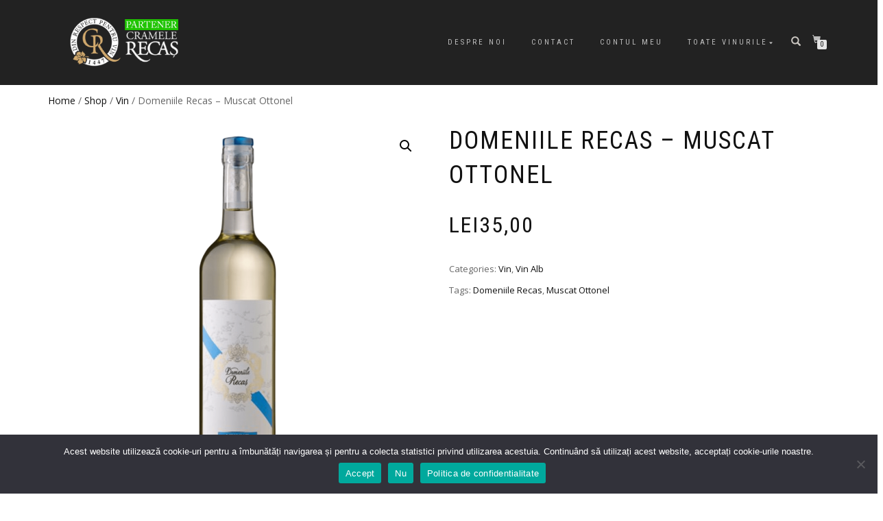

--- FILE ---
content_type: text/html; charset=UTF-8
request_url: https://www.cramele-recas.ro/shop/domeniile-recas-muscat-ottonel/
body_size: 14351
content:
<!DOCTYPE html>
<html lang="woocommerce-ROMANIA">
<head>
<meta charset="UTF-8">
<meta name="viewport" content="width=device-width, initial-scale=1, maximum-scale=1">
<link rel="profile" href="https://gmpg.org/xfn/11">

<meta name='robots' content='index, follow, max-image-preview:large, max-snippet:-1, max-video-preview:-1' />
<script>window._wca = window._wca || [];</script>

	<!-- This site is optimized with the Yoast SEO plugin v20.3 - https://yoast.com/wordpress/plugins/seo/ -->
	<title>Domeniile Recas - Muscat Ottonel - Cramele Recas</title>
	<link rel="canonical" href="https://www.cramele-recas.ro/shop/domeniile-recas-muscat-ottonel/" />
	<meta property="og:locale" content="en_US" />
	<meta property="og:type" content="article" />
	<meta property="og:title" content="Domeniile Recas - Muscat Ottonel - Cramele Recas" />
	<meta property="og:description" content="Comanda telefonic sau vino direct in magazinele noastre Telefon. 0743.029.695 0744.581.091 Cluj-Napoca: Calea Dorobantilor nr. 67 ( vezi pe harta ) Cluj-Napoca: Strada Horea nr. 84 ( vezi pe harta ) Orar. L-V: 09:00 – 20:30 Sambata: 09:00 – 20:00 Duminica: 09:00 – 14:00 &nbsp;" />
	<meta property="og:url" content="https://www.cramele-recas.ro/shop/domeniile-recas-muscat-ottonel/" />
	<meta property="og:site_name" content="Cramele Recas" />
	<meta property="article:publisher" content="https://www.facebook.com/cramelerecascluj/" />
	<meta property="article:modified_time" content="2021-10-25T11:30:58+00:00" />
	<meta property="og:image" content="https://www.cramele-recas.ro/wp-content/uploads/2021/01/domeniile-recas-muscat-ottonel.png" />
	<meta property="og:image:width" content="1000" />
	<meta property="og:image:height" content="1000" />
	<meta property="og:image:type" content="image/png" />
	<meta name="twitter:card" content="summary_large_image" />
	<meta name="twitter:label1" content="Est. reading time" />
	<meta name="twitter:data1" content="Un minut" />
	<script type="application/ld+json" class="yoast-schema-graph">{"@context":"https://schema.org","@graph":[{"@type":"WebPage","@id":"https://www.cramele-recas.ro/shop/domeniile-recas-muscat-ottonel/","url":"https://www.cramele-recas.ro/shop/domeniile-recas-muscat-ottonel/","name":"Domeniile Recas - Muscat Ottonel - Cramele Recas","isPartOf":{"@id":"https://www.cramele-recas.ro/#website"},"primaryImageOfPage":{"@id":"https://www.cramele-recas.ro/shop/domeniile-recas-muscat-ottonel/#primaryimage"},"image":{"@id":"https://www.cramele-recas.ro/shop/domeniile-recas-muscat-ottonel/#primaryimage"},"thumbnailUrl":"https://www.cramele-recas.ro/wp-content/uploads/2021/01/domeniile-recas-muscat-ottonel.png","datePublished":"2021-01-24T16:49:15+00:00","dateModified":"2021-10-25T11:30:58+00:00","breadcrumb":{"@id":"https://www.cramele-recas.ro/shop/domeniile-recas-muscat-ottonel/#breadcrumb"},"inLanguage":"woocommerce-ROMANIA","potentialAction":[{"@type":"ReadAction","target":["https://www.cramele-recas.ro/shop/domeniile-recas-muscat-ottonel/"]}]},{"@type":"ImageObject","inLanguage":"woocommerce-ROMANIA","@id":"https://www.cramele-recas.ro/shop/domeniile-recas-muscat-ottonel/#primaryimage","url":"https://www.cramele-recas.ro/wp-content/uploads/2021/01/domeniile-recas-muscat-ottonel.png","contentUrl":"https://www.cramele-recas.ro/wp-content/uploads/2021/01/domeniile-recas-muscat-ottonel.png","width":1000,"height":1000},{"@type":"BreadcrumbList","@id":"https://www.cramele-recas.ro/shop/domeniile-recas-muscat-ottonel/#breadcrumb","itemListElement":[{"@type":"ListItem","position":1,"name":"Home","item":"https://www.cramele-recas.ro/"},{"@type":"ListItem","position":2,"name":"Shop","item":"https://www.cramele-recas.ro/shop/"},{"@type":"ListItem","position":3,"name":"Domeniile Recas &#8211; Muscat Ottonel"}]},{"@type":"WebSite","@id":"https://www.cramele-recas.ro/#website","url":"https://www.cramele-recas.ro/","name":"Cramele Recas - Cluj-Napoca","description":"","publisher":{"@id":"https://www.cramele-recas.ro/#organization"},"potentialAction":[{"@type":"SearchAction","target":{"@type":"EntryPoint","urlTemplate":"https://www.cramele-recas.ro/?s={search_term_string}"},"query-input":"required name=search_term_string"}],"inLanguage":"woocommerce-ROMANIA"},{"@type":"Organization","@id":"https://www.cramele-recas.ro/#organization","name":"Cramele Recas","url":"https://www.cramele-recas.ro/","logo":{"@type":"ImageObject","inLanguage":"woocommerce-ROMANIA","@id":"https://www.cramele-recas.ro/#/schema/logo/image/","url":"https://www.cramele-recas.ro/wp-content/uploads/2021/03/Logo-Recas2.png","contentUrl":"https://www.cramele-recas.ro/wp-content/uploads/2021/03/Logo-Recas2.png","width":525,"height":240,"caption":"Cramele Recas"},"image":{"@id":"https://www.cramele-recas.ro/#/schema/logo/image/"},"sameAs":["https://www.facebook.com/cramelerecascluj/"]}]}</script>
	<!-- / Yoast SEO plugin. -->


<link rel='dns-prefetch' href='//stats.wp.com' />
<link rel="alternate" type="application/rss+xml" title="Cramele Recas &raquo; Feed" href="https://www.cramele-recas.ro/feed/" />
<link rel="alternate" type="application/rss+xml" title="Cramele Recas &raquo; Comments Feed" href="https://www.cramele-recas.ro/comments/feed/" />
<link rel="alternate" type="application/rss+xml" title="Cramele Recas &raquo; Domeniile Recas &#8211; Muscat Ottonel Comments Feed" href="https://www.cramele-recas.ro/shop/domeniile-recas-muscat-ottonel/feed/" />
<script type="text/javascript">
/* <![CDATA[ */
window._wpemojiSettings = {"baseUrl":"https:\/\/s.w.org\/images\/core\/emoji\/14.0.0\/72x72\/","ext":".png","svgUrl":"https:\/\/s.w.org\/images\/core\/emoji\/14.0.0\/svg\/","svgExt":".svg","source":{"concatemoji":"https:\/\/www.cramele-recas.ro\/wp-includes\/js\/wp-emoji-release.min.js?ver=6.4.7"}};
/*! This file is auto-generated */
!function(i,n){var o,s,e;function c(e){try{var t={supportTests:e,timestamp:(new Date).valueOf()};sessionStorage.setItem(o,JSON.stringify(t))}catch(e){}}function p(e,t,n){e.clearRect(0,0,e.canvas.width,e.canvas.height),e.fillText(t,0,0);var t=new Uint32Array(e.getImageData(0,0,e.canvas.width,e.canvas.height).data),r=(e.clearRect(0,0,e.canvas.width,e.canvas.height),e.fillText(n,0,0),new Uint32Array(e.getImageData(0,0,e.canvas.width,e.canvas.height).data));return t.every(function(e,t){return e===r[t]})}function u(e,t,n){switch(t){case"flag":return n(e,"\ud83c\udff3\ufe0f\u200d\u26a7\ufe0f","\ud83c\udff3\ufe0f\u200b\u26a7\ufe0f")?!1:!n(e,"\ud83c\uddfa\ud83c\uddf3","\ud83c\uddfa\u200b\ud83c\uddf3")&&!n(e,"\ud83c\udff4\udb40\udc67\udb40\udc62\udb40\udc65\udb40\udc6e\udb40\udc67\udb40\udc7f","\ud83c\udff4\u200b\udb40\udc67\u200b\udb40\udc62\u200b\udb40\udc65\u200b\udb40\udc6e\u200b\udb40\udc67\u200b\udb40\udc7f");case"emoji":return!n(e,"\ud83e\udef1\ud83c\udffb\u200d\ud83e\udef2\ud83c\udfff","\ud83e\udef1\ud83c\udffb\u200b\ud83e\udef2\ud83c\udfff")}return!1}function f(e,t,n){var r="undefined"!=typeof WorkerGlobalScope&&self instanceof WorkerGlobalScope?new OffscreenCanvas(300,150):i.createElement("canvas"),a=r.getContext("2d",{willReadFrequently:!0}),o=(a.textBaseline="top",a.font="600 32px Arial",{});return e.forEach(function(e){o[e]=t(a,e,n)}),o}function t(e){var t=i.createElement("script");t.src=e,t.defer=!0,i.head.appendChild(t)}"undefined"!=typeof Promise&&(o="wpEmojiSettingsSupports",s=["flag","emoji"],n.supports={everything:!0,everythingExceptFlag:!0},e=new Promise(function(e){i.addEventListener("DOMContentLoaded",e,{once:!0})}),new Promise(function(t){var n=function(){try{var e=JSON.parse(sessionStorage.getItem(o));if("object"==typeof e&&"number"==typeof e.timestamp&&(new Date).valueOf()<e.timestamp+604800&&"object"==typeof e.supportTests)return e.supportTests}catch(e){}return null}();if(!n){if("undefined"!=typeof Worker&&"undefined"!=typeof OffscreenCanvas&&"undefined"!=typeof URL&&URL.createObjectURL&&"undefined"!=typeof Blob)try{var e="postMessage("+f.toString()+"("+[JSON.stringify(s),u.toString(),p.toString()].join(",")+"));",r=new Blob([e],{type:"text/javascript"}),a=new Worker(URL.createObjectURL(r),{name:"wpTestEmojiSupports"});return void(a.onmessage=function(e){c(n=e.data),a.terminate(),t(n)})}catch(e){}c(n=f(s,u,p))}t(n)}).then(function(e){for(var t in e)n.supports[t]=e[t],n.supports.everything=n.supports.everything&&n.supports[t],"flag"!==t&&(n.supports.everythingExceptFlag=n.supports.everythingExceptFlag&&n.supports[t]);n.supports.everythingExceptFlag=n.supports.everythingExceptFlag&&!n.supports.flag,n.DOMReady=!1,n.readyCallback=function(){n.DOMReady=!0}}).then(function(){return e}).then(function(){var e;n.supports.everything||(n.readyCallback(),(e=n.source||{}).concatemoji?t(e.concatemoji):e.wpemoji&&e.twemoji&&(t(e.twemoji),t(e.wpemoji)))}))}((window,document),window._wpemojiSettings);
/* ]]> */
</script>
<style id='wp-emoji-styles-inline-css' type='text/css'>

	img.wp-smiley, img.emoji {
		display: inline !important;
		border: none !important;
		box-shadow: none !important;
		height: 1em !important;
		width: 1em !important;
		margin: 0 0.07em !important;
		vertical-align: -0.1em !important;
		background: none !important;
		padding: 0 !important;
	}
</style>
<link rel='stylesheet' id='wp-block-library-css' href='https://www.cramele-recas.ro/wp-includes/css/dist/block-library/style.min.css?ver=6.4.7' type='text/css' media='all' />
<style id='wp-block-library-inline-css' type='text/css'>
.has-text-align-justify{text-align:justify;}
</style>
<link rel='stylesheet' id='mediaelement-css' href='https://www.cramele-recas.ro/wp-includes/js/mediaelement/mediaelementplayer-legacy.min.css?ver=4.2.17' type='text/css' media='all' />
<link rel='stylesheet' id='wp-mediaelement-css' href='https://www.cramele-recas.ro/wp-includes/js/mediaelement/wp-mediaelement.min.css?ver=6.4.7' type='text/css' media='all' />
<link rel='stylesheet' id='wc-block-vendors-style-css' href='https://www.cramele-recas.ro/wp-content/plugins/woocommerce/packages/woocommerce-blocks/build/vendors-style.css?ver=3.8.1' type='text/css' media='all' />
<link rel='stylesheet' id='wc-block-style-css' href='https://www.cramele-recas.ro/wp-content/plugins/woocommerce/packages/woocommerce-blocks/build/style.css?ver=3.8.1' type='text/css' media='all' />
<style id='classic-theme-styles-inline-css' type='text/css'>
/*! This file is auto-generated */
.wp-block-button__link{color:#fff;background-color:#32373c;border-radius:9999px;box-shadow:none;text-decoration:none;padding:calc(.667em + 2px) calc(1.333em + 2px);font-size:1.125em}.wp-block-file__button{background:#32373c;color:#fff;text-decoration:none}
</style>
<style id='global-styles-inline-css' type='text/css'>
body{--wp--preset--color--black: #000000;--wp--preset--color--cyan-bluish-gray: #abb8c3;--wp--preset--color--white: #ffffff;--wp--preset--color--pale-pink: #f78da7;--wp--preset--color--vivid-red: #cf2e2e;--wp--preset--color--luminous-vivid-orange: #ff6900;--wp--preset--color--luminous-vivid-amber: #fcb900;--wp--preset--color--light-green-cyan: #7bdcb5;--wp--preset--color--vivid-green-cyan: #00d084;--wp--preset--color--pale-cyan-blue: #8ed1fc;--wp--preset--color--vivid-cyan-blue: #0693e3;--wp--preset--color--vivid-purple: #9b51e0;--wp--preset--gradient--vivid-cyan-blue-to-vivid-purple: linear-gradient(135deg,rgba(6,147,227,1) 0%,rgb(155,81,224) 100%);--wp--preset--gradient--light-green-cyan-to-vivid-green-cyan: linear-gradient(135deg,rgb(122,220,180) 0%,rgb(0,208,130) 100%);--wp--preset--gradient--luminous-vivid-amber-to-luminous-vivid-orange: linear-gradient(135deg,rgba(252,185,0,1) 0%,rgba(255,105,0,1) 100%);--wp--preset--gradient--luminous-vivid-orange-to-vivid-red: linear-gradient(135deg,rgba(255,105,0,1) 0%,rgb(207,46,46) 100%);--wp--preset--gradient--very-light-gray-to-cyan-bluish-gray: linear-gradient(135deg,rgb(238,238,238) 0%,rgb(169,184,195) 100%);--wp--preset--gradient--cool-to-warm-spectrum: linear-gradient(135deg,rgb(74,234,220) 0%,rgb(151,120,209) 20%,rgb(207,42,186) 40%,rgb(238,44,130) 60%,rgb(251,105,98) 80%,rgb(254,248,76) 100%);--wp--preset--gradient--blush-light-purple: linear-gradient(135deg,rgb(255,206,236) 0%,rgb(152,150,240) 100%);--wp--preset--gradient--blush-bordeaux: linear-gradient(135deg,rgb(254,205,165) 0%,rgb(254,45,45) 50%,rgb(107,0,62) 100%);--wp--preset--gradient--luminous-dusk: linear-gradient(135deg,rgb(255,203,112) 0%,rgb(199,81,192) 50%,rgb(65,88,208) 100%);--wp--preset--gradient--pale-ocean: linear-gradient(135deg,rgb(255,245,203) 0%,rgb(182,227,212) 50%,rgb(51,167,181) 100%);--wp--preset--gradient--electric-grass: linear-gradient(135deg,rgb(202,248,128) 0%,rgb(113,206,126) 100%);--wp--preset--gradient--midnight: linear-gradient(135deg,rgb(2,3,129) 0%,rgb(40,116,252) 100%);--wp--preset--font-size--small: 13px;--wp--preset--font-size--medium: 20px;--wp--preset--font-size--large: 36px;--wp--preset--font-size--x-large: 42px;--wp--preset--spacing--20: 0.44rem;--wp--preset--spacing--30: 0.67rem;--wp--preset--spacing--40: 1rem;--wp--preset--spacing--50: 1.5rem;--wp--preset--spacing--60: 2.25rem;--wp--preset--spacing--70: 3.38rem;--wp--preset--spacing--80: 5.06rem;--wp--preset--shadow--natural: 6px 6px 9px rgba(0, 0, 0, 0.2);--wp--preset--shadow--deep: 12px 12px 50px rgba(0, 0, 0, 0.4);--wp--preset--shadow--sharp: 6px 6px 0px rgba(0, 0, 0, 0.2);--wp--preset--shadow--outlined: 6px 6px 0px -3px rgba(255, 255, 255, 1), 6px 6px rgba(0, 0, 0, 1);--wp--preset--shadow--crisp: 6px 6px 0px rgba(0, 0, 0, 1);}:where(.is-layout-flex){gap: 0.5em;}:where(.is-layout-grid){gap: 0.5em;}body .is-layout-flow > .alignleft{float: left;margin-inline-start: 0;margin-inline-end: 2em;}body .is-layout-flow > .alignright{float: right;margin-inline-start: 2em;margin-inline-end: 0;}body .is-layout-flow > .aligncenter{margin-left: auto !important;margin-right: auto !important;}body .is-layout-constrained > .alignleft{float: left;margin-inline-start: 0;margin-inline-end: 2em;}body .is-layout-constrained > .alignright{float: right;margin-inline-start: 2em;margin-inline-end: 0;}body .is-layout-constrained > .aligncenter{margin-left: auto !important;margin-right: auto !important;}body .is-layout-constrained > :where(:not(.alignleft):not(.alignright):not(.alignfull)){max-width: var(--wp--style--global--content-size);margin-left: auto !important;margin-right: auto !important;}body .is-layout-constrained > .alignwide{max-width: var(--wp--style--global--wide-size);}body .is-layout-flex{display: flex;}body .is-layout-flex{flex-wrap: wrap;align-items: center;}body .is-layout-flex > *{margin: 0;}body .is-layout-grid{display: grid;}body .is-layout-grid > *{margin: 0;}:where(.wp-block-columns.is-layout-flex){gap: 2em;}:where(.wp-block-columns.is-layout-grid){gap: 2em;}:where(.wp-block-post-template.is-layout-flex){gap: 1.25em;}:where(.wp-block-post-template.is-layout-grid){gap: 1.25em;}.has-black-color{color: var(--wp--preset--color--black) !important;}.has-cyan-bluish-gray-color{color: var(--wp--preset--color--cyan-bluish-gray) !important;}.has-white-color{color: var(--wp--preset--color--white) !important;}.has-pale-pink-color{color: var(--wp--preset--color--pale-pink) !important;}.has-vivid-red-color{color: var(--wp--preset--color--vivid-red) !important;}.has-luminous-vivid-orange-color{color: var(--wp--preset--color--luminous-vivid-orange) !important;}.has-luminous-vivid-amber-color{color: var(--wp--preset--color--luminous-vivid-amber) !important;}.has-light-green-cyan-color{color: var(--wp--preset--color--light-green-cyan) !important;}.has-vivid-green-cyan-color{color: var(--wp--preset--color--vivid-green-cyan) !important;}.has-pale-cyan-blue-color{color: var(--wp--preset--color--pale-cyan-blue) !important;}.has-vivid-cyan-blue-color{color: var(--wp--preset--color--vivid-cyan-blue) !important;}.has-vivid-purple-color{color: var(--wp--preset--color--vivid-purple) !important;}.has-black-background-color{background-color: var(--wp--preset--color--black) !important;}.has-cyan-bluish-gray-background-color{background-color: var(--wp--preset--color--cyan-bluish-gray) !important;}.has-white-background-color{background-color: var(--wp--preset--color--white) !important;}.has-pale-pink-background-color{background-color: var(--wp--preset--color--pale-pink) !important;}.has-vivid-red-background-color{background-color: var(--wp--preset--color--vivid-red) !important;}.has-luminous-vivid-orange-background-color{background-color: var(--wp--preset--color--luminous-vivid-orange) !important;}.has-luminous-vivid-amber-background-color{background-color: var(--wp--preset--color--luminous-vivid-amber) !important;}.has-light-green-cyan-background-color{background-color: var(--wp--preset--color--light-green-cyan) !important;}.has-vivid-green-cyan-background-color{background-color: var(--wp--preset--color--vivid-green-cyan) !important;}.has-pale-cyan-blue-background-color{background-color: var(--wp--preset--color--pale-cyan-blue) !important;}.has-vivid-cyan-blue-background-color{background-color: var(--wp--preset--color--vivid-cyan-blue) !important;}.has-vivid-purple-background-color{background-color: var(--wp--preset--color--vivid-purple) !important;}.has-black-border-color{border-color: var(--wp--preset--color--black) !important;}.has-cyan-bluish-gray-border-color{border-color: var(--wp--preset--color--cyan-bluish-gray) !important;}.has-white-border-color{border-color: var(--wp--preset--color--white) !important;}.has-pale-pink-border-color{border-color: var(--wp--preset--color--pale-pink) !important;}.has-vivid-red-border-color{border-color: var(--wp--preset--color--vivid-red) !important;}.has-luminous-vivid-orange-border-color{border-color: var(--wp--preset--color--luminous-vivid-orange) !important;}.has-luminous-vivid-amber-border-color{border-color: var(--wp--preset--color--luminous-vivid-amber) !important;}.has-light-green-cyan-border-color{border-color: var(--wp--preset--color--light-green-cyan) !important;}.has-vivid-green-cyan-border-color{border-color: var(--wp--preset--color--vivid-green-cyan) !important;}.has-pale-cyan-blue-border-color{border-color: var(--wp--preset--color--pale-cyan-blue) !important;}.has-vivid-cyan-blue-border-color{border-color: var(--wp--preset--color--vivid-cyan-blue) !important;}.has-vivid-purple-border-color{border-color: var(--wp--preset--color--vivid-purple) !important;}.has-vivid-cyan-blue-to-vivid-purple-gradient-background{background: var(--wp--preset--gradient--vivid-cyan-blue-to-vivid-purple) !important;}.has-light-green-cyan-to-vivid-green-cyan-gradient-background{background: var(--wp--preset--gradient--light-green-cyan-to-vivid-green-cyan) !important;}.has-luminous-vivid-amber-to-luminous-vivid-orange-gradient-background{background: var(--wp--preset--gradient--luminous-vivid-amber-to-luminous-vivid-orange) !important;}.has-luminous-vivid-orange-to-vivid-red-gradient-background{background: var(--wp--preset--gradient--luminous-vivid-orange-to-vivid-red) !important;}.has-very-light-gray-to-cyan-bluish-gray-gradient-background{background: var(--wp--preset--gradient--very-light-gray-to-cyan-bluish-gray) !important;}.has-cool-to-warm-spectrum-gradient-background{background: var(--wp--preset--gradient--cool-to-warm-spectrum) !important;}.has-blush-light-purple-gradient-background{background: var(--wp--preset--gradient--blush-light-purple) !important;}.has-blush-bordeaux-gradient-background{background: var(--wp--preset--gradient--blush-bordeaux) !important;}.has-luminous-dusk-gradient-background{background: var(--wp--preset--gradient--luminous-dusk) !important;}.has-pale-ocean-gradient-background{background: var(--wp--preset--gradient--pale-ocean) !important;}.has-electric-grass-gradient-background{background: var(--wp--preset--gradient--electric-grass) !important;}.has-midnight-gradient-background{background: var(--wp--preset--gradient--midnight) !important;}.has-small-font-size{font-size: var(--wp--preset--font-size--small) !important;}.has-medium-font-size{font-size: var(--wp--preset--font-size--medium) !important;}.has-large-font-size{font-size: var(--wp--preset--font-size--large) !important;}.has-x-large-font-size{font-size: var(--wp--preset--font-size--x-large) !important;}
.wp-block-navigation a:where(:not(.wp-element-button)){color: inherit;}
:where(.wp-block-post-template.is-layout-flex){gap: 1.25em;}:where(.wp-block-post-template.is-layout-grid){gap: 1.25em;}
:where(.wp-block-columns.is-layout-flex){gap: 2em;}:where(.wp-block-columns.is-layout-grid){gap: 2em;}
.wp-block-pullquote{font-size: 1.5em;line-height: 1.6;}
</style>
<link rel='stylesheet' id='cookie-notice-front-css' href='https://www.cramele-recas.ro/wp-content/plugins/cookie-notice/css/front.min.css?ver=2.5.7' type='text/css' media='all' />
<link rel='stylesheet' id='photoswipe-css' href='https://www.cramele-recas.ro/wp-content/plugins/woocommerce/assets/css/photoswipe/photoswipe.min.css?ver=4.8.3' type='text/css' media='all' />
<link rel='stylesheet' id='photoswipe-default-skin-css' href='https://www.cramele-recas.ro/wp-content/plugins/woocommerce/assets/css/photoswipe/default-skin/default-skin.min.css?ver=4.8.3' type='text/css' media='all' />
<style id='woocommerce-inline-inline-css' type='text/css'>
.woocommerce form .form-row .required { visibility: visible; }
</style>
<link rel='stylesheet' id='bootstrap-css' href='https://www.cramele-recas.ro/wp-content/themes/shop-isle/assets/bootstrap/css/bootstrap.min.css?ver=20120208' type='text/css' media='all' />
<link rel='stylesheet' id='magnific-popup-css' href='https://www.cramele-recas.ro/wp-content/themes/shop-isle/assets/css/vendor/magnific-popup.min.css?ver=20120208' type='text/css' media='all' />
<link rel='stylesheet' id='flexslider-css' href='https://www.cramele-recas.ro/wp-content/themes/shop-isle/assets/css/vendor/flexslider.min.css?ver=20120208' type='text/css' media='all' />
<link rel='stylesheet' id='owl-carousel-css' href='https://www.cramele-recas.ro/wp-content/themes/shop-isle/assets/css/vendor/owl.carousel.min.css?ver=2.1.7' type='text/css' media='all' />
<link rel='stylesheet' id='shop-isle-animate-css' href='https://www.cramele-recas.ro/wp-content/themes/shop-isle/assets/css/vendor/animate.min.css?ver=20120208' type='text/css' media='all' />
<link rel='stylesheet' id='shop-isle-main-style-css' href='https://www.cramele-recas.ro/wp-content/themes/shop-isle/assets/css/style.min.css?ver=1.1.62' type='text/css' media='all' />
<link rel='stylesheet' id='shop-isle-style-css' href='https://www.cramele-recas.ro/wp-content/themes/shop-isle/style.css?ver=1.1.62' type='text/css' media='all' />
<link rel='stylesheet' id='shop-isle-woocommerce-style1-css' href='https://www.cramele-recas.ro/wp-content/themes/shop-isle/inc/woocommerce/css/woocommerce.css?ver=11' type='text/css' media='all' />
<link rel='stylesheet' id='jetpack_css-css' href='https://www.cramele-recas.ro/wp-content/plugins/jetpack/css/jetpack.css?ver=11.9.3' type='text/css' media='all' />
<script type="text/javascript" id="cookie-notice-front-js-before">
/* <![CDATA[ */
var cnArgs = {"ajaxUrl":"https:\/\/www.cramele-recas.ro\/wp-admin\/admin-ajax.php","nonce":"549c722d56","hideEffect":"fade","position":"bottom","onScroll":false,"onScrollOffset":100,"onClick":false,"cookieName":"cookie_notice_accepted","cookieTime":2592000,"cookieTimeRejected":2592000,"globalCookie":false,"redirection":false,"cache":true,"revokeCookies":true,"revokeCookiesOpt":"automatic"};
/* ]]> */
</script>
<script type="text/javascript" src="https://www.cramele-recas.ro/wp-content/plugins/cookie-notice/js/front.min.js?ver=2.5.7" id="cookie-notice-front-js"></script>
<script type="text/javascript" src="https://www.cramele-recas.ro/wp-includes/js/jquery/jquery.min.js?ver=3.7.1" id="jquery-core-js"></script>
<script type="text/javascript" src="https://www.cramele-recas.ro/wp-includes/js/jquery/jquery-migrate.min.js?ver=3.4.1" id="jquery-migrate-js"></script>
<script defer type="text/javascript" src="https://stats.wp.com/s-202603.js" id="woocommerce-analytics-js"></script>
<link rel="https://api.w.org/" href="https://www.cramele-recas.ro/wp-json/" /><link rel="alternate" type="application/json" href="https://www.cramele-recas.ro/wp-json/wp/v2/product/939" /><link rel="EditURI" type="application/rsd+xml" title="RSD" href="https://www.cramele-recas.ro/xmlrpc.php?rsd" />
<meta name="generator" content="WordPress 6.4.7" />
<meta name="generator" content="WooCommerce 4.8.3" />
<link rel='shortlink' href='https://www.cramele-recas.ro/?p=939' />
<link rel="alternate" type="application/json+oembed" href="https://www.cramele-recas.ro/wp-json/oembed/1.0/embed?url=https%3A%2F%2Fwww.cramele-recas.ro%2Fshop%2Fdomeniile-recas-muscat-ottonel%2F" />
<link rel="alternate" type="text/xml+oembed" href="https://www.cramele-recas.ro/wp-json/oembed/1.0/embed?url=https%3A%2F%2Fwww.cramele-recas.ro%2Fshop%2Fdomeniile-recas-muscat-ottonel%2F&#038;format=xml" />
	<style>img#wpstats{display:none}</style>
		<style id="shop_isle_customizr_pallete" type="text/css">.module.module-video { padding: 130px 0px; }</style>	<noscript><style>.woocommerce-product-gallery{ opacity: 1 !important; }</style></noscript>
	<style type="text/css">.recentcomments a{display:inline !important;padding:0 !important;margin:0 !important;}</style></head>
<body class="product-template-default single single-product postid-939 wp-custom-logo theme-shop-isle cookies-not-set woocommerce woocommerce-page woocommerce-no-js woocommerce-active">

	
	<!-- Preloader -->
	
	<header class="header ">
			<!-- Navigation start -->
		<nav class="navbar navbar-custom navbar-fixed-top " role="navigation">

		<div class="container">
		<div class="header-container">

		<div class="navbar-header">
		<div class="shop_isle_header_title"><div class="shop-isle-header-title-inner"><a href="https://www.cramele-recas.ro/" class="custom-logo-link" rel="home"><img width="300" height="137" src="https://www.cramele-recas.ro/wp-content/uploads/2021/04/Logo-Recas2p.png" class="custom-logo" alt="Cramele Recas" decoding="async" srcset="https://www.cramele-recas.ro/wp-content/uploads/2021/04/Logo-Recas2p.png 300w, https://www.cramele-recas.ro/wp-content/uploads/2021/04/Logo-Recas2p-262x120.png 262w" sizes="(max-width: 300px) 100vw, 300px" /></a></div></div>
						<div type="button" class="navbar-toggle" data-toggle="collapse" data-target="#custom-collapse">
							<span class="sr-only">Toggle navigation</span>
							<span class="icon-bar"></span>
							<span class="icon-bar"></span>
							<span class="icon-bar"></span>
						</div>
					</div>

					<div class="header-menu-wrap">
						<div class="collapse navbar-collapse" id="custom-collapse">

							<ul id="menu-menu-1" class="nav navbar-nav navbar-right"><li id="menu-item-747" class="menu-item menu-item-type-post_type menu-item-object-page menu-item-747"><a href="https://www.cramele-recas.ro/despre-noi/">Despre noi</a></li>
<li id="menu-item-749" class="menu-item menu-item-type-post_type menu-item-object-page menu-item-749"><a href="https://www.cramele-recas.ro/contact/">Contact</a></li>
<li id="menu-item-751" class="menu-item menu-item-type-post_type menu-item-object-page menu-item-751"><a href="https://www.cramele-recas.ro/my-account-2/">Contul meu</a></li>
<li id="menu-item-849" class="menu-item menu-item-type-post_type menu-item-object-page menu-item-has-children current_page_parent menu-item-849"><a href="https://www.cramele-recas.ro/shop/">Toate vinurile</a>
<ul class="sub-menu">
	<li id="menu-item-851" class="menu-item menu-item-type-custom menu-item-object-custom menu-item-851"><a href="https://www.cramele-recas.ro/categorie/vin/vin-rosu/">Vinuri Rosii</a></li>
	<li id="menu-item-850" class="menu-item menu-item-type-custom menu-item-object-custom menu-item-850"><a href="https://www.cramele-recas.ro/categorie/vin/vin-rose/">Vinuri Rose</a></li>
	<li id="menu-item-852" class="menu-item menu-item-type-custom menu-item-object-custom menu-item-852"><a href="https://www.cramele-recas.ro/categorie/vin/vin-alb/">Vinuri Albe</a></li>
</ul>
</li>
</ul>
						</div>
					</div>

											<div class="navbar-cart">

							<div class="header-search">
								<div class="glyphicon glyphicon-search header-search-button"></div>
								<div class="header-search-input">
									<form role="search" method="get" class="woocommerce-product-search" action="https://www.cramele-recas.ro/">
										<input type="search" class="search-field" placeholder="Search Products&hellip;" value="" name="s" title="Search for:" />
										<input type="submit" value="Search" />
										<input type="hidden" name="post_type" value="product" />
									</form>
								</div>
							</div>

															<div class="navbar-cart-inner">
									<a href="https://www.cramele-recas.ro/cart/" title="View your shopping cart" class="cart-contents">
										<span class="icon-basket"></span>
										<span class="cart-item-number">0</span>
									</a>
																	</div>
							
						</div>
					
				</div>
			</div>

		</nav>
		<!-- Navigation end -->
		
	
	</header>

	<div class="main">
					
			<section class="module module-super-small">
			<div class="container product-main-content"><div class="woocommerce-notices-wrapper"></div><nav class="woocommerce-breadcrumb"><a href="https://www.cramele-recas.ro">Home</a>&nbsp;&#47;&nbsp;<a href="https://www.cramele-recas.ro/shop/">Shop</a>&nbsp;&#47;&nbsp;<a href="https://www.cramele-recas.ro/categorie/vin/">Vin</a>&nbsp;&#47;&nbsp;Domeniile Recas &#8211; Muscat Ottonel</nav><div id="product-939" class="product type-product post-939 status-publish first instock product_cat-vin product_cat-vin-alb product_tag-domeniile-recas product_tag-muscat-ottonel has-post-thumbnail taxable shipping-taxable purchasable product-type-simple">

	<div class="woocommerce-product-gallery woocommerce-product-gallery--with-images woocommerce-product-gallery--columns-6 images" data-columns="6" style="opacity: 0; transition: opacity .25s ease-in-out;">
	<figure class="woocommerce-product-gallery__wrapper">
		<div data-thumb="https://www.cramele-recas.ro/wp-content/uploads/2021/01/domeniile-recas-muscat-ottonel-160x160.png" data-thumb-alt="" class="woocommerce-product-gallery__image"><a href="https://www.cramele-recas.ro/wp-content/uploads/2021/01/domeniile-recas-muscat-ottonel.png"><img width="555" height="555" src="https://www.cramele-recas.ro/wp-content/uploads/2021/01/domeniile-recas-muscat-ottonel-555x555.png" class="wp-post-image" alt="" title="domeniile-recas-muscat-ottonel" data-caption="" data-src="https://www.cramele-recas.ro/wp-content/uploads/2021/01/domeniile-recas-muscat-ottonel.png" data-large_image="https://www.cramele-recas.ro/wp-content/uploads/2021/01/domeniile-recas-muscat-ottonel.png" data-large_image_width="1000" data-large_image_height="1000" decoding="async" fetchpriority="high" srcset="https://www.cramele-recas.ro/wp-content/uploads/2021/01/domeniile-recas-muscat-ottonel-555x555.png 555w, https://www.cramele-recas.ro/wp-content/uploads/2021/01/domeniile-recas-muscat-ottonel-300x300.png 300w, https://www.cramele-recas.ro/wp-content/uploads/2021/01/domeniile-recas-muscat-ottonel-150x150.png 150w, https://www.cramele-recas.ro/wp-content/uploads/2021/01/domeniile-recas-muscat-ottonel-768x768.png 768w, https://www.cramele-recas.ro/wp-content/uploads/2021/01/domeniile-recas-muscat-ottonel-500x500.png 500w, https://www.cramele-recas.ro/wp-content/uploads/2021/01/domeniile-recas-muscat-ottonel-262x262.png 262w, https://www.cramele-recas.ro/wp-content/uploads/2021/01/domeniile-recas-muscat-ottonel-160x160.png 160w, https://www.cramele-recas.ro/wp-content/uploads/2021/01/domeniile-recas-muscat-ottonel.png 1000w" sizes="(max-width: 555px) 100vw, 555px" /></a></div>	</figure>
</div>

	<div class="summary entry-summary">
		<h1 class="product_title entry-title">Domeniile Recas &#8211; Muscat Ottonel</h1><p class="price"><span class="woocommerce-Price-amount amount"><bdi><span class="woocommerce-Price-currencySymbol">lei</span>35,00</bdi></span></p>
<div class="product_meta">

	
	
	<span class="posted_in">Categories: <a href="https://www.cramele-recas.ro/categorie/vin/" rel="tag">Vin</a>, <a href="https://www.cramele-recas.ro/categorie/vin-alb/" rel="tag">Vin Alb</a></span>
	<span class="tagged_as">Tags: <a href="https://www.cramele-recas.ro/eticheta/domeniile-recas/" rel="tag">Domeniile Recas</a>, <a href="https://www.cramele-recas.ro/eticheta/muscat-ottonel/" rel="tag">Muscat Ottonel</a></span>
	
</div>
	</div>

	
	<div class="woocommerce-tabs wc-tabs-wrapper">
		<ul class="tabs wc-tabs" role="tablist">
							<li class="description_tab" id="tab-title-description" role="tab" aria-controls="tab-description">
					<a href="#tab-description">
						Description					</a>
				</li>
							<li class="reviews_tab" id="tab-title-reviews" role="tab" aria-controls="tab-reviews">
					<a href="#tab-reviews">
						Reviews (0)					</a>
				</li>
					</ul>
					<div class="woocommerce-Tabs-panel woocommerce-Tabs-panel--description panel entry-content wc-tab" id="tab-description" role="tabpanel" aria-labelledby="tab-title-description">
				
	<h2>Description</h2>

<p>Comanda telefonic sau vino direct in magazinele noastre</p>
<p><strong>Telefon.</strong><br />
<a href="tel:0743029695">0743.029.695</a><br />
<a href="tel:0744581091">0744.581.091</a></p>
<p>Cluj-Napoca: <strong>Calea Dorobantilor nr. 67 </strong>( <a href="https://www.google.com/maps/place/Cramele+Recaș/@46.773765,23.6052498,17z/data=!3m1!4b1!4m5!3m4!1s0x47490c2294795799:0x3cdd60bf90083a2d!8m2!3d46.773765!4d23.6074385">vezi pe harta</a> )</p>
<p>Cluj-Napoca: <strong>Strada Horea nr. 84</strong> ( <a href="https://www.google.com/maps/place/Strada+Horea+94,+Cluj-Napoca+400000/@46.782217,23.5853323,17z/data=!3m1!4b1!4m5!3m4!1s0x47490ea3233c5cef:0xb3c1a8365c3c33e7!8m2!3d46.782217!4d23.587521">vezi pe harta</a> )</p>
<p><strong>Orar.</strong><br />
L-V: 09:00 – 20:30<br />
Sambata: 09:00 – 20:00<br />
Duminica: 09:00 – 14:00</p>
<p>&nbsp;</p>
			</div>
					<div class="woocommerce-Tabs-panel woocommerce-Tabs-panel--reviews panel entry-content wc-tab" id="tab-reviews" role="tabpanel" aria-labelledby="tab-title-reviews">
				<div id="reviews" class="woocommerce-Reviews">
	<div id="comments">
		<h2 class="woocommerce-Reviews-title">
			Reviews		</h2>

					<p class="woocommerce-noreviews">There are no reviews yet.</p>
			</div>

			<p class="woocommerce-verification-required">Only logged in customers who have purchased this product may leave a review.</p>
	
	<div class="clear"></div>
</div>
			</div>
		
			</div>

</div></div><div class="container"></div><hr class="divider-w"><div class="container">
	<section class="related products">

					<h2>Related products</h2>
				
		<ul class="products columns-4">

			
					<li class="product type-product post-790 status-publish first instock product_cat-vin product_cat-vin-alb product_tag-alb product_tag-solo-quinta has-post-thumbnail taxable shipping-taxable purchasable product-type-simple">
	<a href="https://www.cramele-recas.ro/shop/solo-quinta-alb/" class="woocommerce-LoopProduct-link woocommerce-loop-product__link"><img width="262" height="262" src="https://www.cramele-recas.ro/wp-content/uploads/2020/10/Solo-Quinta-2018-alb-262x262.png" class="attachment-shop_catalog size-shop_catalog wp-post-image" alt="" title="Solo Quinta 2018 alb" decoding="async" srcset="https://www.cramele-recas.ro/wp-content/uploads/2020/10/Solo-Quinta-2018-alb-262x262.png 262w, https://www.cramele-recas.ro/wp-content/uploads/2020/10/Solo-Quinta-2018-alb-160x160.png 160w, https://www.cramele-recas.ro/wp-content/uploads/2020/10/Solo-Quinta-2018-alb-555x555.png 555w, https://www.cramele-recas.ro/wp-content/uploads/2020/10/Solo-Quinta-2018-alb-300x300.png 300w, https://www.cramele-recas.ro/wp-content/uploads/2020/10/Solo-Quinta-2018-alb-150x150.png 150w, https://www.cramele-recas.ro/wp-content/uploads/2020/10/Solo-Quinta-2018-alb-768x768.png 768w, https://www.cramele-recas.ro/wp-content/uploads/2020/10/Solo-Quinta-2018-alb-500x500.png 500w, https://www.cramele-recas.ro/wp-content/uploads/2020/10/Solo-Quinta-2018-alb.png 1000w" sizes="(max-width: 262px) 100vw, 262px" /><h2 class="woocommerce-loop-product__title">Solo Quinta &#8211; Alb</h2>
	<span class="price"><span class="woocommerce-Price-amount amount"><bdi><span class="woocommerce-Price-currencySymbol">lei</span>120,00</bdi></span></span>
</a></li>

			
					<li class="product type-product post-923 status-publish instock product_cat-vin product_cat-vin-rose product_tag-cramele-recas product_tag-regno-recas product_tag-rose has-post-thumbnail taxable shipping-taxable purchasable product-type-simple">
	<a href="https://www.cramele-recas.ro/shop/regno-recas-rose/" class="woocommerce-LoopProduct-link woocommerce-loop-product__link"><img width="262" height="262" src="https://www.cramele-recas.ro/wp-content/uploads/2021/01/recas-regno-rose-262x262.png" class="attachment-shop_catalog size-shop_catalog wp-post-image" alt="" title="recas-regno-rose" decoding="async" srcset="https://www.cramele-recas.ro/wp-content/uploads/2021/01/recas-regno-rose-262x262.png 262w, https://www.cramele-recas.ro/wp-content/uploads/2021/01/recas-regno-rose-300x300.png 300w, https://www.cramele-recas.ro/wp-content/uploads/2021/01/recas-regno-rose-150x150.png 150w, https://www.cramele-recas.ro/wp-content/uploads/2021/01/recas-regno-rose-768x768.png 768w, https://www.cramele-recas.ro/wp-content/uploads/2021/01/recas-regno-rose-500x500.png 500w, https://www.cramele-recas.ro/wp-content/uploads/2021/01/recas-regno-rose-555x555.png 555w, https://www.cramele-recas.ro/wp-content/uploads/2021/01/recas-regno-rose-160x160.png 160w, https://www.cramele-recas.ro/wp-content/uploads/2021/01/recas-regno-rose.png 1000w" sizes="(max-width: 262px) 100vw, 262px" /><h2 class="woocommerce-loop-product__title">Regno Recas &#8211; Rose</h2>
	<span class="price"><span class="woocommerce-Price-amount amount"><bdi><span class="woocommerce-Price-currencySymbol">lei</span>40,00</bdi></span></span>
</a></li>

			
					<li class="product type-product post-792 status-publish instock product_cat-vin product_cat-vin-rose product_tag-roze product_tag-solo-quinta has-post-thumbnail taxable shipping-taxable purchasable product-type-simple">
	<a href="https://www.cramele-recas.ro/shop/solo-quinta-roze/" class="woocommerce-LoopProduct-link woocommerce-loop-product__link"><img width="262" height="262" src="https://www.cramele-recas.ro/wp-content/uploads/2020/10/Solo-Quinta-Roze-2017-262x262.png" class="attachment-shop_catalog size-shop_catalog wp-post-image" alt="" title="Solo Quinta Roze 2017" decoding="async" loading="lazy" srcset="https://www.cramele-recas.ro/wp-content/uploads/2020/10/Solo-Quinta-Roze-2017-262x262.png 262w, https://www.cramele-recas.ro/wp-content/uploads/2020/10/Solo-Quinta-Roze-2017-160x160.png 160w, https://www.cramele-recas.ro/wp-content/uploads/2020/10/Solo-Quinta-Roze-2017-555x555.png 555w, https://www.cramele-recas.ro/wp-content/uploads/2020/10/Solo-Quinta-Roze-2017-300x300.png 300w, https://www.cramele-recas.ro/wp-content/uploads/2020/10/Solo-Quinta-Roze-2017-150x150.png 150w, https://www.cramele-recas.ro/wp-content/uploads/2020/10/Solo-Quinta-Roze-2017-768x768.png 768w, https://www.cramele-recas.ro/wp-content/uploads/2020/10/Solo-Quinta-Roze-2017-500x500.png 500w, https://www.cramele-recas.ro/wp-content/uploads/2020/10/Solo-Quinta-Roze-2017.png 1000w" sizes="(max-width: 262px) 100vw, 262px" /><h2 class="woocommerce-loop-product__title">Solo Quinta &#8211; Roze</h2>
	<span class="price"><span class="woocommerce-Price-amount amount"><bdi><span class="woocommerce-Price-currencySymbol">lei</span>120,00</bdi></span></span>
</a></li>

			
					<li class="product type-product post-794 status-publish last instock product_cat-vin product_cat-vin-rosu product_tag-cuvee-uberland product_tag-sec has-post-thumbnail taxable shipping-taxable purchasable product-type-simple">
	<a href="https://www.cramele-recas.ro/shop/cuvee-uberland/" class="woocommerce-LoopProduct-link woocommerce-loop-product__link"><img width="262" height="262" src="https://www.cramele-recas.ro/wp-content/uploads/2020/10/Cuvee-Uberland-2017-262x262.png" class="attachment-shop_catalog size-shop_catalog wp-post-image" alt="" title="Cuvee Uberland 2017" decoding="async" loading="lazy" srcset="https://www.cramele-recas.ro/wp-content/uploads/2020/10/Cuvee-Uberland-2017-262x262.png 262w, https://www.cramele-recas.ro/wp-content/uploads/2020/10/Cuvee-Uberland-2017-160x160.png 160w, https://www.cramele-recas.ro/wp-content/uploads/2020/10/Cuvee-Uberland-2017-555x555.png 555w, https://www.cramele-recas.ro/wp-content/uploads/2020/10/Cuvee-Uberland-2017-300x300.png 300w, https://www.cramele-recas.ro/wp-content/uploads/2020/10/Cuvee-Uberland-2017-150x150.png 150w, https://www.cramele-recas.ro/wp-content/uploads/2020/10/Cuvee-Uberland-2017-768x768.png 768w, https://www.cramele-recas.ro/wp-content/uploads/2020/10/Cuvee-Uberland-2017-500x500.png 500w, https://www.cramele-recas.ro/wp-content/uploads/2020/10/Cuvee-Uberland-2017.png 1000w" sizes="(max-width: 262px) 100vw, 262px" /><h2 class="woocommerce-loop-product__title">Cuvee Uberland</h2>
	<span class="price"><span class="woocommerce-Price-amount amount"><bdi><span class="woocommerce-Price-currencySymbol">lei</span>145,00</bdi></span></span>
</a></li>

			
		</ul>

	</section>
	</div>

			</div><!-- .container -->
		</section><!-- .module-small -->
			<hr class="divider-w"><section class="module module-small-bottom aya"><div class="container"><div class="row"><div class="col-sm-6 col-sm-offset-3"><h2 class="module-title font-alt">Cramele Recas  </h2><div class="module-subtitle font-serif">Colectia noastra de vinuri</div></div></div><!-- .row --><div class="row"><div class="owl-carousel text-center" data-items="50" data-pagination="true" data-navigation="false" data-rtl="false" ><div class="owl-item"><div class="col-sm-12"><div class="ex-product"><a href="https://www.cramele-recas.ro/shop/mladita-muscat-ottonel/"><img width="262" height="262" src="https://www.cramele-recas.ro/wp-content/uploads/2021/01/mladita-muscat-ottonel-262x262.png" class="attachment-woocommerce_thumbnail size-woocommerce_thumbnail" alt="" decoding="async" loading="lazy" srcset="https://www.cramele-recas.ro/wp-content/uploads/2021/01/mladita-muscat-ottonel-262x262.png 262w, https://www.cramele-recas.ro/wp-content/uploads/2021/01/mladita-muscat-ottonel-300x300.png 300w, https://www.cramele-recas.ro/wp-content/uploads/2021/01/mladita-muscat-ottonel-150x150.png 150w, https://www.cramele-recas.ro/wp-content/uploads/2021/01/mladita-muscat-ottonel-768x768.png 768w, https://www.cramele-recas.ro/wp-content/uploads/2021/01/mladita-muscat-ottonel-500x500.png 500w, https://www.cramele-recas.ro/wp-content/uploads/2021/01/mladita-muscat-ottonel-555x555.png 555w, https://www.cramele-recas.ro/wp-content/uploads/2021/01/mladita-muscat-ottonel-160x160.png 160w, https://www.cramele-recas.ro/wp-content/uploads/2021/01/mladita-muscat-ottonel.png 1000w" sizes="(max-width: 262px) 100vw, 262px" /></a><h4 class="shop-item-title font-alt"><a href="https://www.cramele-recas.ro/shop/mladita-muscat-ottonel/">Mladita &#8211; Muscat Ottonel</a></h4><span class="woocommerce-Price-amount amount"><bdi><span class="woocommerce-Price-currencySymbol">lei</span>18,00</bdi></span></div></div></div><div class="owl-item"><div class="col-sm-12"><div class="ex-product"><a href="https://www.cramele-recas.ro/shop/mladita-sauvignon-blanc/"><img width="262" height="262" src="https://www.cramele-recas.ro/wp-content/uploads/2021/01/mladita-sauvinon-262x262.png" class="attachment-woocommerce_thumbnail size-woocommerce_thumbnail" alt="" decoding="async" loading="lazy" srcset="https://www.cramele-recas.ro/wp-content/uploads/2021/01/mladita-sauvinon-262x262.png 262w, https://www.cramele-recas.ro/wp-content/uploads/2021/01/mladita-sauvinon-300x300.png 300w, https://www.cramele-recas.ro/wp-content/uploads/2021/01/mladita-sauvinon-150x150.png 150w, https://www.cramele-recas.ro/wp-content/uploads/2021/01/mladita-sauvinon-768x768.png 768w, https://www.cramele-recas.ro/wp-content/uploads/2021/01/mladita-sauvinon-500x500.png 500w, https://www.cramele-recas.ro/wp-content/uploads/2021/01/mladita-sauvinon-555x555.png 555w, https://www.cramele-recas.ro/wp-content/uploads/2021/01/mladita-sauvinon-160x160.png 160w, https://www.cramele-recas.ro/wp-content/uploads/2021/01/mladita-sauvinon.png 1000w" sizes="(max-width: 262px) 100vw, 262px" /></a><h4 class="shop-item-title font-alt"><a href="https://www.cramele-recas.ro/shop/mladita-sauvignon-blanc/">Mladita &#8211; Sauvignon Blanc</a></h4><span class="woocommerce-Price-amount amount"><bdi><span class="woocommerce-Price-currencySymbol">lei</span>18,00</bdi></span></div></div></div><div class="owl-item"><div class="col-sm-12"><div class="ex-product"><a href="https://www.cramele-recas.ro/shop/mladita-feteasca-regala/"><img width="262" height="262" src="https://www.cramele-recas.ro/wp-content/uploads/2021/01/mladita-feteasca-regala-262x262.png" class="attachment-woocommerce_thumbnail size-woocommerce_thumbnail" alt="" decoding="async" loading="lazy" srcset="https://www.cramele-recas.ro/wp-content/uploads/2021/01/mladita-feteasca-regala-262x262.png 262w, https://www.cramele-recas.ro/wp-content/uploads/2021/01/mladita-feteasca-regala-300x300.png 300w, https://www.cramele-recas.ro/wp-content/uploads/2021/01/mladita-feteasca-regala-150x150.png 150w, https://www.cramele-recas.ro/wp-content/uploads/2021/01/mladita-feteasca-regala-768x768.png 768w, https://www.cramele-recas.ro/wp-content/uploads/2021/01/mladita-feteasca-regala-500x500.png 500w, https://www.cramele-recas.ro/wp-content/uploads/2021/01/mladita-feteasca-regala-555x555.png 555w, https://www.cramele-recas.ro/wp-content/uploads/2021/01/mladita-feteasca-regala-160x160.png 160w, https://www.cramele-recas.ro/wp-content/uploads/2021/01/mladita-feteasca-regala.png 1000w" sizes="(max-width: 262px) 100vw, 262px" /></a><h4 class="shop-item-title font-alt"><a href="https://www.cramele-recas.ro/shop/mladita-feteasca-regala/">Mladita &#8211; Feteasca Regala</a></h4><span class="woocommerce-Price-amount amount"><bdi><span class="woocommerce-Price-currencySymbol">lei</span>18,00</bdi></span></div></div></div><div class="owl-item"><div class="col-sm-12"><div class="ex-product"><a href="https://www.cramele-recas.ro/shop/castel-huniade-merlot-pinot-noir/"><img width="262" height="262" src="https://www.cramele-recas.ro/wp-content/uploads/2021/01/castel-huniade-merlot-pinot-noir-262x262.png" class="attachment-woocommerce_thumbnail size-woocommerce_thumbnail" alt="" decoding="async" loading="lazy" srcset="https://www.cramele-recas.ro/wp-content/uploads/2021/01/castel-huniade-merlot-pinot-noir-262x262.png 262w, https://www.cramele-recas.ro/wp-content/uploads/2021/01/castel-huniade-merlot-pinot-noir-300x300.png 300w, https://www.cramele-recas.ro/wp-content/uploads/2021/01/castel-huniade-merlot-pinot-noir-150x150.png 150w, https://www.cramele-recas.ro/wp-content/uploads/2021/01/castel-huniade-merlot-pinot-noir-768x768.png 768w, https://www.cramele-recas.ro/wp-content/uploads/2021/01/castel-huniade-merlot-pinot-noir-500x500.png 500w, https://www.cramele-recas.ro/wp-content/uploads/2021/01/castel-huniade-merlot-pinot-noir-555x555.png 555w, https://www.cramele-recas.ro/wp-content/uploads/2021/01/castel-huniade-merlot-pinot-noir-160x160.png 160w, https://www.cramele-recas.ro/wp-content/uploads/2021/01/castel-huniade-merlot-pinot-noir.png 1000w" sizes="(max-width: 262px) 100vw, 262px" /></a><h4 class="shop-item-title font-alt"><a href="https://www.cramele-recas.ro/shop/castel-huniade-merlot-pinot-noir/">Castel Huniade &#8211; Merlot/Pinot Noir</a></h4><span class="woocommerce-Price-amount amount"><bdi><span class="woocommerce-Price-currencySymbol">lei</span>25,00</bdi></span></div></div></div><div class="owl-item"><div class="col-sm-12"><div class="ex-product"><a href="https://www.cramele-recas.ro/shop/castel-huniade-cabernet-sauvignon/"><img width="262" height="262" src="https://www.cramele-recas.ro/wp-content/uploads/2021/01/recas-castel-huniade-cabernet-sauvignon-262x262.png" class="attachment-woocommerce_thumbnail size-woocommerce_thumbnail" alt="" decoding="async" loading="lazy" srcset="https://www.cramele-recas.ro/wp-content/uploads/2021/01/recas-castel-huniade-cabernet-sauvignon-262x262.png 262w, https://www.cramele-recas.ro/wp-content/uploads/2021/01/recas-castel-huniade-cabernet-sauvignon-300x300.png 300w, https://www.cramele-recas.ro/wp-content/uploads/2021/01/recas-castel-huniade-cabernet-sauvignon-150x150.png 150w, https://www.cramele-recas.ro/wp-content/uploads/2021/01/recas-castel-huniade-cabernet-sauvignon-768x768.png 768w, https://www.cramele-recas.ro/wp-content/uploads/2021/01/recas-castel-huniade-cabernet-sauvignon-500x500.png 500w, https://www.cramele-recas.ro/wp-content/uploads/2021/01/recas-castel-huniade-cabernet-sauvignon-555x555.png 555w, https://www.cramele-recas.ro/wp-content/uploads/2021/01/recas-castel-huniade-cabernet-sauvignon-160x160.png 160w, https://www.cramele-recas.ro/wp-content/uploads/2021/01/recas-castel-huniade-cabernet-sauvignon.png 1000w" sizes="(max-width: 262px) 100vw, 262px" /></a><h4 class="shop-item-title font-alt"><a href="https://www.cramele-recas.ro/shop/castel-huniade-cabernet-sauvignon/">Castel Huniade &#8211; Cabernet Sauvignon</a></h4><span class="woocommerce-Price-amount amount"><bdi><span class="woocommerce-Price-currencySymbol">lei</span>25,00</bdi></span></div></div></div><div class="owl-item"><div class="col-sm-12"><div class="ex-product"><a href="https://www.cramele-recas.ro/shop/castel-huniade-muscat-ottonel/"><img width="262" height="262" src="https://www.cramele-recas.ro/wp-content/uploads/2021/01/recas-castel-huniade-muscat-ottonel-262x262.png" class="attachment-woocommerce_thumbnail size-woocommerce_thumbnail" alt="" decoding="async" loading="lazy" srcset="https://www.cramele-recas.ro/wp-content/uploads/2021/01/recas-castel-huniade-muscat-ottonel-262x262.png 262w, https://www.cramele-recas.ro/wp-content/uploads/2021/01/recas-castel-huniade-muscat-ottonel-300x300.png 300w, https://www.cramele-recas.ro/wp-content/uploads/2021/01/recas-castel-huniade-muscat-ottonel-150x150.png 150w, https://www.cramele-recas.ro/wp-content/uploads/2021/01/recas-castel-huniade-muscat-ottonel-768x768.png 768w, https://www.cramele-recas.ro/wp-content/uploads/2021/01/recas-castel-huniade-muscat-ottonel-500x500.png 500w, https://www.cramele-recas.ro/wp-content/uploads/2021/01/recas-castel-huniade-muscat-ottonel-555x555.png 555w, https://www.cramele-recas.ro/wp-content/uploads/2021/01/recas-castel-huniade-muscat-ottonel-160x160.png 160w, https://www.cramele-recas.ro/wp-content/uploads/2021/01/recas-castel-huniade-muscat-ottonel.png 1000w" sizes="(max-width: 262px) 100vw, 262px" /></a><h4 class="shop-item-title font-alt"><a href="https://www.cramele-recas.ro/shop/castel-huniade-muscat-ottonel/">Castel Huniade &#8211; Muscat Ottonel</a></h4><span class="woocommerce-Price-amount amount"><bdi><span class="woocommerce-Price-currencySymbol">lei</span>25,00</bdi></span></div></div></div><div class="owl-item"><div class="col-sm-12"><div class="ex-product"><a href="https://www.cramele-recas.ro/shop/castel-huniade-feteasca-regala/"><img width="262" height="262" src="https://www.cramele-recas.ro/wp-content/uploads/2021/01/castel-huniade-feteasca-regala-262x262.png" class="attachment-woocommerce_thumbnail size-woocommerce_thumbnail" alt="" decoding="async" loading="lazy" srcset="https://www.cramele-recas.ro/wp-content/uploads/2021/01/castel-huniade-feteasca-regala-262x262.png 262w, https://www.cramele-recas.ro/wp-content/uploads/2021/01/castel-huniade-feteasca-regala-300x300.png 300w, https://www.cramele-recas.ro/wp-content/uploads/2021/01/castel-huniade-feteasca-regala-150x150.png 150w, https://www.cramele-recas.ro/wp-content/uploads/2021/01/castel-huniade-feteasca-regala-768x768.png 768w, https://www.cramele-recas.ro/wp-content/uploads/2021/01/castel-huniade-feteasca-regala-500x500.png 500w, https://www.cramele-recas.ro/wp-content/uploads/2021/01/castel-huniade-feteasca-regala-555x555.png 555w, https://www.cramele-recas.ro/wp-content/uploads/2021/01/castel-huniade-feteasca-regala-160x160.png 160w, https://www.cramele-recas.ro/wp-content/uploads/2021/01/castel-huniade-feteasca-regala.png 1000w" sizes="(max-width: 262px) 100vw, 262px" /></a><h4 class="shop-item-title font-alt"><a href="https://www.cramele-recas.ro/shop/castel-huniade-feteasca-regala/">Castel Huniade &#8211; Feteasca Regala</a></h4><span class="woocommerce-Price-amount amount"><bdi><span class="woocommerce-Price-currencySymbol">lei</span>25,00</bdi></span></div></div></div><div class="owl-item"><div class="col-sm-12"><div class="ex-product"><a href="https://www.cramele-recas.ro/shop/castel-huniade-rose/"><img width="262" height="262" src="https://www.cramele-recas.ro/wp-content/uploads/2021/01/castel-huniade-rose-262x262.png" class="attachment-woocommerce_thumbnail size-woocommerce_thumbnail" alt="" decoding="async" loading="lazy" srcset="https://www.cramele-recas.ro/wp-content/uploads/2021/01/castel-huniade-rose-262x262.png 262w, https://www.cramele-recas.ro/wp-content/uploads/2021/01/castel-huniade-rose-300x300.png 300w, https://www.cramele-recas.ro/wp-content/uploads/2021/01/castel-huniade-rose-150x150.png 150w, https://www.cramele-recas.ro/wp-content/uploads/2021/01/castel-huniade-rose-768x768.png 768w, https://www.cramele-recas.ro/wp-content/uploads/2021/01/castel-huniade-rose-500x500.png 500w, https://www.cramele-recas.ro/wp-content/uploads/2021/01/castel-huniade-rose-555x555.png 555w, https://www.cramele-recas.ro/wp-content/uploads/2021/01/castel-huniade-rose-160x160.png 160w, https://www.cramele-recas.ro/wp-content/uploads/2021/01/castel-huniade-rose.png 1000w" sizes="(max-width: 262px) 100vw, 262px" /></a><h4 class="shop-item-title font-alt"><a href="https://www.cramele-recas.ro/shop/castel-huniade-rose/">Castel Huniade &#8211; Rose</a></h4><span class="woocommerce-Price-amount amount"><bdi><span class="woocommerce-Price-currencySymbol">lei</span>25,00</bdi></span></div></div></div><div class="owl-item"><div class="col-sm-12"><div class="ex-product"><a href="https://www.cramele-recas.ro/shop/castel-huniade-sauvignon-blanc/"><img width="262" height="262" src="https://www.cramele-recas.ro/wp-content/uploads/2021/01/recas-castel-huniade-sauvignon-blanc-262x262.png" class="attachment-woocommerce_thumbnail size-woocommerce_thumbnail" alt="" decoding="async" loading="lazy" srcset="https://www.cramele-recas.ro/wp-content/uploads/2021/01/recas-castel-huniade-sauvignon-blanc-262x262.png 262w, https://www.cramele-recas.ro/wp-content/uploads/2021/01/recas-castel-huniade-sauvignon-blanc-300x300.png 300w, https://www.cramele-recas.ro/wp-content/uploads/2021/01/recas-castel-huniade-sauvignon-blanc-150x150.png 150w, https://www.cramele-recas.ro/wp-content/uploads/2021/01/recas-castel-huniade-sauvignon-blanc-768x768.png 768w, https://www.cramele-recas.ro/wp-content/uploads/2021/01/recas-castel-huniade-sauvignon-blanc-500x500.png 500w, https://www.cramele-recas.ro/wp-content/uploads/2021/01/recas-castel-huniade-sauvignon-blanc-555x555.png 555w, https://www.cramele-recas.ro/wp-content/uploads/2021/01/recas-castel-huniade-sauvignon-blanc-160x160.png 160w, https://www.cramele-recas.ro/wp-content/uploads/2021/01/recas-castel-huniade-sauvignon-blanc.png 1000w" sizes="(max-width: 262px) 100vw, 262px" /></a><h4 class="shop-item-title font-alt"><a href="https://www.cramele-recas.ro/shop/castel-huniade-sauvignon-blanc/">Castel Huniade &#8211; Sauvignon Blanc</a></h4><span class="woocommerce-Price-amount amount"><bdi><span class="woocommerce-Price-currencySymbol">lei</span>25,00</bdi></span></div></div></div><div class="owl-item"><div class="col-sm-12"><div class="ex-product"><a href="https://www.cramele-recas.ro/shop/castel-huniade-0-19-rose/"><img width="262" height="262" src="https://www.cramele-recas.ro/wp-content/uploads/2021/01/casel-huniade-rose-019-262x262.png" class="attachment-woocommerce_thumbnail size-woocommerce_thumbnail" alt="" decoding="async" loading="lazy" srcset="https://www.cramele-recas.ro/wp-content/uploads/2021/01/casel-huniade-rose-019-262x262.png 262w, https://www.cramele-recas.ro/wp-content/uploads/2021/01/casel-huniade-rose-019-300x300.png 300w, https://www.cramele-recas.ro/wp-content/uploads/2021/01/casel-huniade-rose-019-150x150.png 150w, https://www.cramele-recas.ro/wp-content/uploads/2021/01/casel-huniade-rose-019-768x768.png 768w, https://www.cramele-recas.ro/wp-content/uploads/2021/01/casel-huniade-rose-019-500x500.png 500w, https://www.cramele-recas.ro/wp-content/uploads/2021/01/casel-huniade-rose-019-555x555.png 555w, https://www.cramele-recas.ro/wp-content/uploads/2021/01/casel-huniade-rose-019-160x160.png 160w, https://www.cramele-recas.ro/wp-content/uploads/2021/01/casel-huniade-rose-019.png 1000w" sizes="(max-width: 262px) 100vw, 262px" /></a><h4 class="shop-item-title font-alt"><a href="https://www.cramele-recas.ro/shop/castel-huniade-0-19-rose/">Castel Huniade 0.19 &#8211; Rose</a></h4><span class="woocommerce-Price-amount amount"><bdi><span class="woocommerce-Price-currencySymbol">lei</span>7,00</bdi></span></div></div></div></div></div></div></section>
		
			</div><!-- .main -->

		
	

	</div><div class="bottom-page-wrap">		<!-- Widgets start -->

		
		<div class="module-small bg-dark shop_isle_footer_sidebar">
			<div class="container">
				<div class="row">

											<div class="col-sm-6 col-md-3 footer-sidebar-wrap">
							<div id="text-3" class="widget widget_text"><h3 class="widget-title">Despre noi</h3>			<div class="textwidget"><p>Partener Cramele Recas</p>
<p>Istorie, traditie, cultura, savoare, arome, intr-un cuvant CALITATE.<br />
La nici 30 km de Timisoara, puteti descoperi pe dealurile recasului, viile Cramelor Recas.</p>
<p>Vita de vie se cultiva pe aceste meleaguri inca din secolul al II-lea, prima atestare documentara fiind de la 1447, ceea ce face ca acest loc sa fie incarcat de istorie si traditie vinicola</p>
</div>
		</div>						</div>
										<!-- Widgets end -->

											<div class="col-sm-6 col-md-3 footer-sidebar-wrap">
							<div id="nav_menu-3" class="widget widget_nav_menu"><h3 class="widget-title">Categorii vinuri</h3><div class="menu-menu-1-container"><ul id="menu-menu-2" class="menu"><li class="menu-item menu-item-type-post_type menu-item-object-page menu-item-747"><a href="https://www.cramele-recas.ro/despre-noi/">Despre noi</a></li>
<li class="menu-item menu-item-type-post_type menu-item-object-page menu-item-749"><a href="https://www.cramele-recas.ro/contact/">Contact</a></li>
<li class="menu-item menu-item-type-post_type menu-item-object-page menu-item-751"><a href="https://www.cramele-recas.ro/my-account-2/">Contul meu</a></li>
<li class="menu-item menu-item-type-post_type menu-item-object-page menu-item-has-children current_page_parent menu-item-849"><a href="https://www.cramele-recas.ro/shop/">Toate vinurile</a>
<ul class="sub-menu">
	<li class="menu-item menu-item-type-custom menu-item-object-custom menu-item-851"><a href="https://www.cramele-recas.ro/categorie/vin/vin-rosu/">Vinuri Rosii</a></li>
	<li class="menu-item menu-item-type-custom menu-item-object-custom menu-item-850"><a href="https://www.cramele-recas.ro/categorie/vin/vin-rose/">Vinuri Rose</a></li>
	<li class="menu-item menu-item-type-custom menu-item-object-custom menu-item-852"><a href="https://www.cramele-recas.ro/categorie/vin/vin-alb/">Vinuri Albe</a></li>
</ul>
</li>
</ul></div></div>						</div>
										<!-- Widgets end -->

											<div class="col-sm-6 col-md-3 footer-sidebar-wrap">
							<div id="text-7" class="widget widget_text"><h3 class="widget-title">Contact</h3>			<div class="textwidget"><p><strong>Adresa</strong>: Calea Dorobantilor nr. 54, Cluj-Napoca ( <a href="https://www.google.com/maps/place/Cramele+Recaș/@46.773765,23.6052498,17z/data=!3m1!4b1!4m5!3m4!1s0x47490c2294795799:0x3cdd60bf90083a2d!8m2!3d46.773765!4d23.6074385">vezi pe harta</a> )</p>
<p><strong>Orar.</strong><br />
L-V: 10:00 – 19:00<br />
Sambata: 09:00 – 14:00<br />
Duminica: Inchis</p>
<p><strong>Telefon.</strong><br />
<a href="http://0743029695">0743.029.695</a><br />
<a href="tel:0754825891">0754.825.891</a></p>
</div>
		</div>						</div>
										<!-- Widgets end -->


											<div class="col-sm-6 col-md-3 footer-sidebar-wrap">
							<div id="custom_html-3" class="widget_text widget widget_custom_html"><h3 class="widget-title">Suntem pe Facebook</h3><div class="textwidget custom-html-widget"><iframe src="https://www.facebook.com/plugins/page.php?href=https%3A%2F%2Fwww.facebook.com%2Fcramelerecascluj&tabs&width=340&height=130&small_header=false&adapt_container_width=true&hide_cover=false&show_facepile=true&appId=284317531736795" width="340" height="130" style="border:none;overflow:hidden" scrolling="no" frameborder="0" allowfullscreen="true" allow="autoplay; clipboard-write; encrypted-media; picture-in-picture; web-share"></iframe></div></div><div id="nav_menu-7" class="widget widget_nav_menu"><h3 class="widget-title">Info</h3><div class="menu-meniu-footer-legal-container"><ul id="menu-meniu-footer-legal" class="menu"><li id="menu-item-905" class="menu-item menu-item-type-post_type menu-item-object-page menu-item-905"><a href="https://www.cramele-recas.ro/termeni-si-conditii/">Termeni si conditii</a></li>
<li id="menu-item-906" class="menu-item menu-item-type-post_type menu-item-object-page menu-item-privacy-policy menu-item-906"><a rel="privacy-policy" href="https://www.cramele-recas.ro/privacy-policy/">Politica de confidentialitate</a></li>
</ul></div></div><div id="text-9" class="widget widget_text">			<div class="textwidget"><p><a href="https://www.citypro.ro"><img loading="lazy" decoding="async" class="alignnone size-large wp-image-1059" src="https://www.cramele-recas.ro/wp-content/uploads/2025/02/CityPro-Platforma-de-informare-publica-1024x254.png" alt="CityPRO - Platforma de informare publica pentru primarii" width="980" height="243" srcset="https://www.cramele-recas.ro/wp-content/uploads/2025/02/CityPro-Platforma-de-informare-publica-1024x254.png 1024w, https://www.cramele-recas.ro/wp-content/uploads/2025/02/CityPro-Platforma-de-informare-publica-300x74.png 300w, https://www.cramele-recas.ro/wp-content/uploads/2025/02/CityPro-Platforma-de-informare-publica-768x190.png 768w, https://www.cramele-recas.ro/wp-content/uploads/2025/02/CityPro-Platforma-de-informare-publica-262x65.png 262w, https://www.cramele-recas.ro/wp-content/uploads/2025/02/CityPro-Platforma-de-informare-publica-555x137.png 555w, https://www.cramele-recas.ro/wp-content/uploads/2025/02/CityPro-Platforma-de-informare-publica.png 1417w" sizes="(max-width: 980px) 100vw, 980px" /></a></p>
<p><a href="https://anpc.ro/ce-este-sal/"><img loading="lazy" decoding="async" class="aligncenter size-full wp-image-1035" src="https://www.cramele-recas.ro/wp-content/uploads/2022/09/anpc-sal.png" alt="" width="500" height="124" srcset="https://www.cramele-recas.ro/wp-content/uploads/2022/09/anpc-sal.png 500w, https://www.cramele-recas.ro/wp-content/uploads/2022/09/anpc-sal-300x74.png 300w, https://www.cramele-recas.ro/wp-content/uploads/2022/09/anpc-sal-262x65.png 262w" sizes="(max-width: 500px) 100vw, 500px" /></a><a href="https://ec.europa.eu/consumers/odr/main/index.cfm?event=main.home2.show&amp;lng=RO"><img loading="lazy" decoding="async" class="aligncenter size-full wp-image-1036" src="https://www.cramele-recas.ro/wp-content/uploads/2022/09/anpc-sol.png" alt="" width="500" height="124" srcset="https://www.cramele-recas.ro/wp-content/uploads/2022/09/anpc-sol.png 500w, https://www.cramele-recas.ro/wp-content/uploads/2022/09/anpc-sol-300x74.png 300w, https://www.cramele-recas.ro/wp-content/uploads/2022/09/anpc-sol-262x65.png 262w" sizes="(max-width: 500px) 100vw, 500px" /></a></p>
</div>
		</div>						</div>
										<!-- Widgets end -->

				</div><!-- .row -->
			</div>
		</div>

	
		<div style="display: none"></div>		<!-- Footer start -->
		<footer class="footer bg-dark">
			<!-- Divider -->
			<hr class="divider-d">
			<!-- Divider -->
			<div class="container">

				<div class="row">

					<div class="col-sm-6"><p class="copyright font-alt">Cramele Recas</p><p class="shop-isle-poweredby-box"><a class="shop-isle-poweredby" href="http://themeisle.com/themes/shop-isle/" rel="nofollow">ShopIsle </a>powered by<a class="shop-isle-poweredby" href="http://wordpress.org/" rel="nofollow"> WordPress</a></p></div><div class="col-sm-6"><div class="footer-social-links"><a href="https://www.facebook.com/cramelerecascluj/" target="_blank"><span class="social_facebook"></span></a></div></div>				</div><!-- .row -->

			</div>
		</footer>
		<!-- Footer end -->
		</div><!-- .bottom-page-wrap -->
	</div>
	<!-- Wrapper end -->
	<!-- Scroll-up -->
	<div class="scroll-up">
		<a href="#totop"><i class="arrow_carrot-2up"></i></a>
	</div>

	
<script type="application/ld+json">{"@context":"https:\/\/schema.org\/","@graph":[{"@context":"https:\/\/schema.org\/","@type":"BreadcrumbList","itemListElement":[{"@type":"ListItem","position":1,"item":{"name":"Home","@id":"https:\/\/www.cramele-recas.ro"}},{"@type":"ListItem","position":2,"item":{"name":"Shop","@id":"https:\/\/www.cramele-recas.ro\/shop\/"}},{"@type":"ListItem","position":3,"item":{"name":"Vin","@id":"https:\/\/www.cramele-recas.ro\/categorie\/vin\/"}},{"@type":"ListItem","position":4,"item":{"name":"Domeniile Recas &amp;#8211; Muscat Ottonel","@id":"https:\/\/www.cramele-recas.ro\/shop\/domeniile-recas-muscat-ottonel\/"}}]},{"@context":"https:\/\/schema.org\/","@type":"Product","@id":"https:\/\/www.cramele-recas.ro\/shop\/domeniile-recas-muscat-ottonel\/#product","name":"Domeniile Recas - Muscat Ottonel","url":"https:\/\/www.cramele-recas.ro\/shop\/domeniile-recas-muscat-ottonel\/","description":"Comanda telefonic sau vino direct in magazinele noastre\r\n\r\nTelefon.\r\n0743.029.695\r\n0744.581.091\r\n\r\nCluj-Napoca: Calea Dorobantilor nr. 67 ( vezi pe harta )\r\n\r\nCluj-Napoca: Strada Horea nr. 84 ( vezi pe harta )\r\n\r\nOrar.\r\nL-V: 09:00 \u2013 20:30\r\nSambata: 09:00 \u2013 20:00\r\nDuminica:\u00a009:00 \u2013 14:00\r\n\r\n&amp;nbsp;","image":"https:\/\/www.cramele-recas.ro\/wp-content\/uploads\/2021\/01\/domeniile-recas-muscat-ottonel.png","sku":939,"offers":[{"@type":"Offer","price":"35.00","priceValidUntil":"2027-12-31","priceSpecification":{"price":"35.00","priceCurrency":"RON","valueAddedTaxIncluded":"false"},"priceCurrency":"RON","availability":"http:\/\/schema.org\/InStock","url":"https:\/\/www.cramele-recas.ro\/shop\/domeniile-recas-muscat-ottonel\/","seller":{"@type":"Organization","name":"Cramele Recas","url":"https:\/\/www.cramele-recas.ro"}}]}]}</script>
<div class="pswp" tabindex="-1" role="dialog" aria-hidden="true">
	<div class="pswp__bg"></div>
	<div class="pswp__scroll-wrap">
		<div class="pswp__container">
			<div class="pswp__item"></div>
			<div class="pswp__item"></div>
			<div class="pswp__item"></div>
		</div>
		<div class="pswp__ui pswp__ui--hidden">
			<div class="pswp__top-bar">
				<div class="pswp__counter"></div>
				<button class="pswp__button pswp__button--close" aria-label="Close (Esc)"></button>
				<button class="pswp__button pswp__button--share" aria-label="Share"></button>
				<button class="pswp__button pswp__button--fs" aria-label="Toggle fullscreen"></button>
				<button class="pswp__button pswp__button--zoom" aria-label="Zoom in/out"></button>
				<div class="pswp__preloader">
					<div class="pswp__preloader__icn">
						<div class="pswp__preloader__cut">
							<div class="pswp__preloader__donut"></div>
						</div>
					</div>
				</div>
			</div>
			<div class="pswp__share-modal pswp__share-modal--hidden pswp__single-tap">
				<div class="pswp__share-tooltip"></div>
			</div>
			<button class="pswp__button pswp__button--arrow--left" aria-label="Previous (arrow left)"></button>
			<button class="pswp__button pswp__button--arrow--right" aria-label="Next (arrow right)"></button>
			<div class="pswp__caption">
				<div class="pswp__caption__center"></div>
			</div>
		</div>
	</div>
</div>
	<script type="text/javascript">
		(function () {
			var c = document.body.className;
			c = c.replace(/woocommerce-no-js/, 'woocommerce-js');
			document.body.className = c;
		})()
	</script>
	<script type="text/javascript" src="https://www.cramele-recas.ro/wp-content/plugins/woocommerce/assets/js/jquery-blockui/jquery.blockUI.min.js?ver=2.70" id="jquery-blockui-js"></script>
<script type="text/javascript" id="wc-add-to-cart-js-extra">
/* <![CDATA[ */
var wc_add_to_cart_params = {"ajax_url":"\/wp-admin\/admin-ajax.php","wc_ajax_url":"\/?wc-ajax=%%endpoint%%","i18n_view_cart":"View cart","cart_url":"https:\/\/www.cramele-recas.ro\/cart\/","is_cart":"","cart_redirect_after_add":"no"};
/* ]]> */
</script>
<script type="text/javascript" src="https://www.cramele-recas.ro/wp-content/plugins/woocommerce/assets/js/frontend/add-to-cart.min.js?ver=4.8.3" id="wc-add-to-cart-js"></script>
<script type="text/javascript" src="https://www.cramele-recas.ro/wp-content/plugins/woocommerce/assets/js/zoom/jquery.zoom.min.js?ver=1.7.21" id="zoom-js"></script>
<script type="text/javascript" src="https://www.cramele-recas.ro/wp-content/plugins/woocommerce/assets/js/flexslider/jquery.flexslider.min.js?ver=2.7.2" id="flexslider-js"></script>
<script type="text/javascript" src="https://www.cramele-recas.ro/wp-content/plugins/woocommerce/assets/js/photoswipe/photoswipe.min.js?ver=4.1.1" id="photoswipe-js"></script>
<script type="text/javascript" src="https://www.cramele-recas.ro/wp-content/plugins/woocommerce/assets/js/photoswipe/photoswipe-ui-default.min.js?ver=4.1.1" id="photoswipe-ui-default-js"></script>
<script type="text/javascript" id="wc-single-product-js-extra">
/* <![CDATA[ */
var wc_single_product_params = {"i18n_required_rating_text":"Please select a rating","review_rating_required":"yes","flexslider":{"rtl":false,"animation":"slide","smoothHeight":true,"directionNav":false,"controlNav":"thumbnails","slideshow":false,"animationSpeed":500,"animationLoop":false,"allowOneSlide":false},"zoom_enabled":"1","zoom_options":[],"photoswipe_enabled":"1","photoswipe_options":{"shareEl":false,"closeOnScroll":false,"history":false,"hideAnimationDuration":0,"showAnimationDuration":0},"flexslider_enabled":"1"};
/* ]]> */
</script>
<script type="text/javascript" src="https://www.cramele-recas.ro/wp-content/plugins/woocommerce/assets/js/frontend/single-product.min.js?ver=4.8.3" id="wc-single-product-js"></script>
<script type="text/javascript" src="https://www.cramele-recas.ro/wp-content/plugins/woocommerce/assets/js/js-cookie/js.cookie.min.js?ver=2.1.4" id="js-cookie-js"></script>
<script type="text/javascript" id="woocommerce-js-extra">
/* <![CDATA[ */
var woocommerce_params = {"ajax_url":"\/wp-admin\/admin-ajax.php","wc_ajax_url":"\/?wc-ajax=%%endpoint%%"};
/* ]]> */
</script>
<script type="text/javascript" src="https://www.cramele-recas.ro/wp-content/plugins/woocommerce/assets/js/frontend/woocommerce.min.js?ver=4.8.3" id="woocommerce-js"></script>
<script type="text/javascript" id="wc-cart-fragments-js-extra">
/* <![CDATA[ */
var wc_cart_fragments_params = {"ajax_url":"\/wp-admin\/admin-ajax.php","wc_ajax_url":"\/?wc-ajax=%%endpoint%%","cart_hash_key":"wc_cart_hash_e69c75ab1f820465c31b9b186f1eeb16","fragment_name":"wc_fragments_e69c75ab1f820465c31b9b186f1eeb16","request_timeout":"5000"};
/* ]]> */
</script>
<script type="text/javascript" src="https://www.cramele-recas.ro/wp-content/plugins/woocommerce/assets/js/frontend/cart-fragments.min.js?ver=4.8.3" id="wc-cart-fragments-js"></script>
<script type="text/javascript" id="wc-cart-fragments-js-after">
/* <![CDATA[ */
		jQuery( 'body' ).bind( 'wc_fragments_refreshed', function() {
			var jetpackLazyImagesLoadEvent;
			try {
				jetpackLazyImagesLoadEvent = new Event( 'jetpack-lazy-images-load', {
					bubbles: true,
					cancelable: true
				} );
			} catch ( e ) {
				jetpackLazyImagesLoadEvent = document.createEvent( 'Event' )
				jetpackLazyImagesLoadEvent.initEvent( 'jetpack-lazy-images-load', true, true );
			}
			jQuery( 'body' ).get( 0 ).dispatchEvent( jetpackLazyImagesLoadEvent );
		} );
		
/* ]]> */
</script>
<script type="text/javascript" src="https://www.cramele-recas.ro/wp-content/themes/shop-isle/assets/bootstrap/js/bootstrap.min.js?ver=20120208" id="bootstrap-js-js"></script>
<script type="text/javascript" src="https://www.cramele-recas.ro/wp-content/themes/shop-isle/assets/js/vendor/jquery.mb.YTPlayer.min.js?ver=20120208" id="jquery-mb-YTPlayer-js"></script>
<script type="text/javascript" src="https://www.cramele-recas.ro/wp-content/themes/shop-isle/assets/js/vendor/jqBootstrapValidation.min.js?ver=20120208" id="jqBootstrapValidation-js"></script>
<script type="text/javascript" src="https://www.cramele-recas.ro/wp-content/themes/shop-isle/assets/js/vendor/jquery.magnific-popup.min.js?ver=20120208" id="magnific-popup-js"></script>
<script type="text/javascript" src="https://www.cramele-recas.ro/wp-content/themes/shop-isle/assets/js/vendor/jquery.fitvids.min.js?ver=20120208" id="fitvids-js"></script>
<script type="text/javascript" src="https://www.cramele-recas.ro/wp-content/themes/shop-isle/assets/js/vendor/smoothscroll.min.js?ver=20120208" id="smoothscroll-js"></script>
<script type="text/javascript" src="https://www.cramele-recas.ro/wp-content/themes/shop-isle/assets/js/vendor/owl.carousel.min.js?ver=2.1.8" id="owl-carousel-js-js"></script>
<script type="text/javascript" src="https://www.cramele-recas.ro/wp-content/themes/shop-isle/assets/js/custom.min.js?ver=20180411" id="shop-isle-custom-js"></script>
<script type="text/javascript" src="https://www.cramele-recas.ro/wp-content/themes/shop-isle/js/navigation.min.js?ver=20120208" id="shop-isle-navigation-js"></script>
<script type="text/javascript" src="https://www.cramele-recas.ro/wp-content/themes/shop-isle/js/skip-link-focus-fix.min.js?ver=20130118" id="shop-isle-skip-link-focus-fix-js"></script>
<script type="text/javascript" src="https://www.cramele-recas.ro/wp-includes/js/comment-reply.min.js?ver=6.4.7" id="comment-reply-js" async="async" data-wp-strategy="async"></script>
<!-- WooCommerce JavaScript -->
<script type="text/javascript">
jQuery(function($) { 
_wca.push({
			'_en': 'woocommerceanalytics_product_view',
			'pi': '939',
			'pn': 'Domeniile Recas - Muscat Ottonel',
			'pc': 'Vin/Vin Alb',
			'pp': '35',
			'pt': 'simple','blog_id': '179558698', 'ui': 'null', 'url': 'https://www.cramele-recas.ro', 'woo_version': '4.8.3', 'cart_page_contains_cart_block': '0', 'cart_page_contains_cart_shortcode': '1', 'checkout_page_contains_checkout_block': '0', 'checkout_page_contains_checkout_shortcode': '1', 
		});
 });
</script>
<style id="shop_isle_footer_css" type="text/css">
		.wr-megamenu-container.bg-tr {
			background: transparent !important;
		}
		.wr-megamenu-container ul.wr-mega-menu ul.sub-menu,
		.wr-megamenu-inner {
		    background: rgba(10, 10, 10, .9) !important;
		    color: #fff !important;
		}
		
		@media (max-width: 768px) {
			.navbar-fixed-top .navbar-collapse {
				background: rgba(10, 10, 10, .9) !important;
			}
		}
	</style>	<script src='https://stats.wp.com/e-202603.js' defer></script>
	<script>
		_stq = window._stq || [];
		_stq.push([ 'view', {v:'ext',blog:'179558698',post:'939',tz:'0',srv:'www.cramele-recas.ro',j:'1:11.9.3'} ]);
		_stq.push([ 'clickTrackerInit', '179558698', '939' ]);
	</script>
		<!-- Cookie Notice plugin v2.5.7 by Hu-manity.co https://hu-manity.co/ -->
		<div id="cookie-notice" role="dialog" class="cookie-notice-hidden cookie-revoke-hidden cn-position-bottom" aria-label="Cookie Notice" style="background-color: rgba(50,50,58,1);"><div class="cookie-notice-container" style="color: #fff"><span id="cn-notice-text" class="cn-text-container">Acest website utilizează cookie-uri pentru a îmbunătăți navigarea și pentru a colecta statistici privind utilizarea acestuia. Continuând să utilizați acest website, acceptați cookie-urile noastre.</span><span id="cn-notice-buttons" class="cn-buttons-container"><button id="cn-accept-cookie" data-cookie-set="accept" class="cn-set-cookie cn-button" aria-label="Accept" style="background-color: #00a99d">Accept</button><button id="cn-refuse-cookie" data-cookie-set="refuse" class="cn-set-cookie cn-button" aria-label="Nu" style="background-color: #00a99d">Nu</button><button data-link-url="https://www.cramele-recas.ro/privacy-policy/" data-link-target="_blank" id="cn-more-info" class="cn-more-info cn-button" aria-label="Politica de confidentialitate" style="background-color: #00a99d">Politica de confidentialitate</button></span><span id="cn-close-notice" data-cookie-set="accept" class="cn-close-icon" title="Nu"></span></div>
			<div class="cookie-revoke-container" style="color: #fff"><span id="cn-revoke-text" class="cn-text-container">You can revoke your consent any time using the Revoke consent button.</span><span id="cn-revoke-buttons" class="cn-buttons-container"><button id="cn-revoke-cookie" class="cn-revoke-cookie cn-button" aria-label="Revoke consent" style="background-color: #00a99d">Revoke consent</button></span>
			</div>
		</div>
		<!-- / Cookie Notice plugin -->
<script defer src="https://static.cloudflareinsights.com/beacon.min.js/vcd15cbe7772f49c399c6a5babf22c1241717689176015" integrity="sha512-ZpsOmlRQV6y907TI0dKBHq9Md29nnaEIPlkf84rnaERnq6zvWvPUqr2ft8M1aS28oN72PdrCzSjY4U6VaAw1EQ==" data-cf-beacon='{"version":"2024.11.0","token":"5fd901a0ed09416f8845081c0d9a1c4c","r":1,"server_timing":{"name":{"cfCacheStatus":true,"cfEdge":true,"cfExtPri":true,"cfL4":true,"cfOrigin":true,"cfSpeedBrain":true},"location_startswith":null}}' crossorigin="anonymous"></script>
</body>
</html>


<!-- Page cached by LiteSpeed Cache 7.2 on 2026-01-17 04:36:18 -->